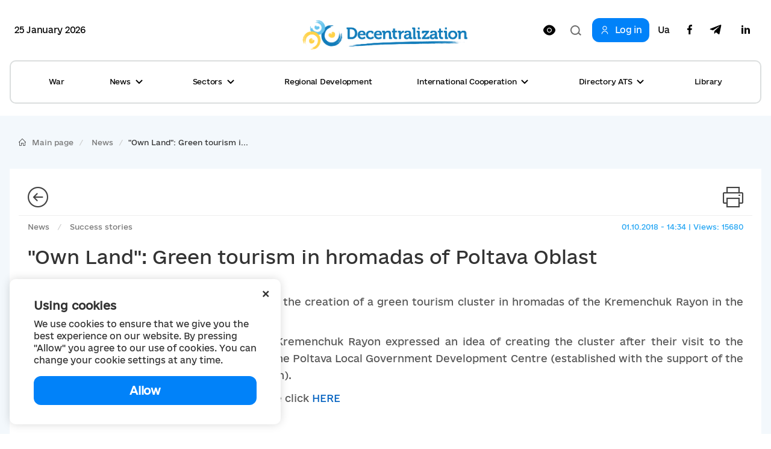

--- FILE ---
content_type: text/html; charset=utf-8
request_url: https://decentralization.ua/en/news/9780
body_size: 16565
content:
<!DOCTYPE html>
<html>
<head lang='uk,en'>
<link rel="amphtml" href="https://decentralization.ua/en/news/9780.amp" />
<meta charset='utf-8'>
<meta content='IE=Edge,chrome=1' http-equiv='X-UA-Compatible'>
<meta content='width=device-width, initial-scale=1.0' name='viewport'>
<meta content='#F7F7F7' name='theme-color'>
<link rel="alternate" type="application/rss+xml" title="RSS" href="https://decentralization.ua/en/news.rss" />
<link rel="shortcut icon" type="image/x-icon" href="/assets/favicon-ea0425ee6076a18b69412ea814b6d41f5ba699b35d77c94c65d2eaffbee48bf5.png" />
<title>
&quot;Own Land&quot;: Green tourism in hromadas of Poltava Oblast 
</title>
<meta content='The video of the series “Own Land” tells about the creation of a green tourism cluster in hromadas of the Kremenchuk Rayon in the Poltava Oblast.

Heads of...' name='description'>
<meta content='туризм' name='keywords'>
<meta content='Author' name='author'>
<meta property="og:type" content="website" />
<meta property="og:url" content="https://decentralization.ua/en/news/9780" />
<meta property="og:title" content="&quot;Own Land&quot;: Green tourism in hromadas of Poltava Oblast 
" />
<meta property="og:description" content="The video of the series “Own Land” tells about the creation of a green tourism cluster in hromadas of the Kremenchuk Rayon in the Poltava...
" />
<meta name="twitter:card" content="summary" />
<meta name="twitter:title" content="&quot;Own Land&quot;: Green tourism in hromadas of Poltava Oblast 
" />
<meta name="twitter:description" content="The video of the series “Own Land” tells about the creation of a green tourism cluster in hromadas of the Kremenchuk Rayon in the Poltava...
" />
<meta property="og:image" content="https://decentralization.ua/uploads/article/image/9780/f19a57aaac9ca9bd5d4c0da5eacf845a.jpeg
" />
<meta name="twitter:image" content="https://decentralization.ua/uploads/article/image/9780/f19a57aaac9ca9bd5d4c0da5eacf845a.jpeg
" />
<meta name="csrf-param" content="authenticity_token" />
<meta name="csrf-token" content="yiJNF1bIKFQumag63cY8HhxcHX1Aeku0L1IE05CJWOg3JV51lnn79N1AmBtHifKhjUz8rRUR6UVtlHyym/8s3Q==" />
<script src="https://ajax.googleapis.com/ajax/libs/jquery/3.2.0/jquery.min.js"></script>
<link rel="stylesheet" media="screen" href="/assets/application-9f092c9392a50fd63a3e75a2c82f9e13532b5b97914dfff564397b70f17f5278.css" />
<script src="/assets/application-66408edeabe23c4c089e0298e4df8cd1a5d23d167477e9f198f41a71b62796cf.js"></script>
<script src="https://unpkg.com/vue@2.3.4/dist/vue.min.js"></script>
<script src="https://cdnjs.cloudflare.com/ajax/libs/axios/0.16.2/axios.min.js"></script>
<!-- Bootstrap Latest compiled and minified CSS -->
<script src="https://maxcdn.bootstrapcdn.com/bootstrap/3.3.7/js/bootstrap.min.js"></script>
<link rel="stylesheet" media="screen" href="https://cdnjs.cloudflare.com/ajax/libs/select2/4.0.3/css/select2.min.css" />
<script src="https://cdnjs.cloudflare.com/ajax/libs/select2/4.0.3/js/select2.min.js"></script>
<link rel="stylesheet" media="screen" href="https://cdn.jsdelivr.net/jquery.slick/1.6.0/slick.css" />
<link rel="stylesheet" media="screen" href="https://cdn.jsdelivr.net/jquery.slick/1.6.0/slick-theme.css" />
<link rel="stylesheet" media="screen" href="https://fonts.googleapis.com/css?family=Open+Sans:400,600,700,800&amp;subset=cyrillic,cyrillic-ext&amp;display=swap" />
<!-- /Simpleline https://github.com/thesabbir/simple-line-icons -->
<link rel="stylesheet" media="screen" href="https://cdnjs.cloudflare.com/ajax/libs/simple-line-icons/2.4.1/css/simple-line-icons.css" />
<script src="https://cdn.jsdelivr.net/jquery.slick/1.6.0/slick.min.js"></script>
<script src="https://cdnjs.cloudflare.com/ajax/libs/raphael/2.2.6/raphael.min.js"></script>
<script src="https://cdnjs.cloudflare.com/ajax/libs/fancybox/3.1.25/jquery.fancybox.min.js"></script>
<link rel="stylesheet" media="screen" href="https://cdnjs.cloudflare.com/ajax/libs/fancybox/3.1.25/jquery.fancybox.min.css" />
<script src="https://cdnjs.cloudflare.com/ajax/libs/moment.js/2.22.1/locale/uk.js"></script>
<link rel="stylesheet" media="screen" href="https://cdnjs.cloudflare.com/ajax/libs/bootstrap-datetimepicker/4.17.47/css/bootstrap-datetimepicker.min.css" />
<link rel="stylesheet" media="screen" href="https://cdnjs.cloudflare.com/ajax/libs/bootstrap-datepicker/1.8.0/css/bootstrap-datepicker.min.css" />
<link rel="stylesheet" media="screen" href="https://cdn.jsdelivr.net/npm/daterangepicker/daterangepicker.css" />
<script src="https://cdnjs.cloudflare.com/ajax/libs/bootstrap-datepicker/1.8.0/js/bootstrap-datepicker.min.js"></script>
<script src="https://cdnjs.cloudflare.com/ajax/libs/bootstrap-datepicker/1.8.0/locales/bootstrap-datepicker.uk.min.js"></script>
<script src="https://cdnjs.cloudflare.com/ajax/libs/bootstrap-datetimepicker/4.17.47/js/bootstrap-datetimepicker.min.js"></script>
<script src="https://cdn.jsdelivr.net/npm/daterangepicker/daterangepicker.min.js"></script>
<script src="https://www.google.com/recaptcha/api.js?hl=en"></script>
<script src="https://cdn.jsdelivr.net/npm/mobile-detect@1.4.4/mobile-detect.min.js"></script>
<meta name="google-site-verification" content="SWdbUe_1KtJzmvbu_65yyCehZb_rCg4h61TwLLd523M" />
<link href='https://maxcdn.bootstrapcdn.com' rel='preconnect'>
<link href='https://googleads.g.doubleclick.net' rel='preconnect'>
<link href='https://www.gstatic.com' rel='preconnect'>
<link href='https://yt3.ggpht.com' rel='preconnect'>
<link href='https://static.doubleclick.net' rel='preconnect'>
<link href='https://fonts.googleapis.com' rel='preconnect'>
<link href='https://i.ytimg.com' rel='preconnect'>
<link href='https://www.google-analytics.com' rel='preconnect'>
<link href='https://connect.facebook.net' rel='preconnect'>
<link href='https://cdn.jsdelivr.net' rel='preconnect'>
<link href='https://scontent.fiev4-1.fna.fbcdn.net' rel='preconnect'>
</head>
<script src="https://pagead2.googlesyndication.com/pagead/js/adsbygoogle.js" data-ad-client="ca-pub-2250866131995966" async="async"></script>
<body class='e_ukraine_font'>
<script src="https://cse.google.com/cse.js?cx=796be8cdec87af11c" async="async"></script>
<div class='new-header-overlay hidden'></div>
<div class='new-header-wrapper'>
<div class='dropdown-menu-overlay hidden'></div>
<div class='container new-header'>
<div class='new-header-top'>
<div class='date-widget'>
25 January 2026
</div>
<button class='collapsed open-menu' data-target='#navbar-collapse-mobile' data-toggle='collapse' type='button'>
<div class='burger-icon'>
<svg width="22" height="14" viewBox="0 0 22 14" fill="none" xmlns="http://www.w3.org/2000/svg">
<path d="M1 1H21M1 7H21M1 13H21" stroke="black" stroke-width="2" stroke-linecap="square"/>
</svg>

</div>
</button>
<a class="root-link" href="/en"><img alt="Decentralization" loading="lazy" src="/assets/new/logo-slogan-en-4111e8a14b2c3bd41eb9067bb3d61160dba1ed3c409c56cb0728842ad30fc92f.png" />
</a><div class='hidden-xs' id='changeVision'>
<div class='font-size-btns hidden'>
<div id='fontInc'>
A-
</div>
<div id='fontDec'>
A+
</div>
<div class='clearfix'></div>
</div>
<img class="eye-icon eye-white" loading="lazy" src="/assets/eye-white-3079ee14c880f09c7ca7920255a89d91e0fc9267cc305e60eba997ee81f0eb1a.svg" alt="Eye white" />
<img class="eye-icon eye-black hidden" loading="lazy" src="/assets/eye-black-231cbca7a2740b110eb94eb4725aab57f108e58ccd30245dd06a4347f3dc515b.svg" alt="Eye black" />
</div>
<form action='/en/search' class='header-search-form' method='get'>
<input class='search-input' name='query' placeholder='Пошук по сайту' type='text'>
<input class='hidden' name='other_sections' type='radio' value='false'>
<button class='search-btn hidden' type='submit'>
<svg width="18" height="17" viewBox="0 0 18 17" fill="none" xmlns="http://www.w3.org/2000/svg">
<path fill-rule="evenodd" clip-rule="evenodd" d="M12.0644 12.067L12.4427 11.6252C13.2284 10.6118 13.6971 9.33341 13.6971 7.94386C13.6971 4.65341 11.0689 1.98597 7.8269 1.98597C4.58489 1.98597 1.95673 4.65341 1.95673 7.94386C1.95673 11.2343 4.58489 13.9018 7.8269 13.9018C9.49244 13.9018 10.996 13.1978 12.0644 12.067ZM14.4066 12.2478L18 15.4181L16.6452 17L13.0679 13.8439C11.6805 15.1143 9.84268 15.8877 7.8269 15.8877C3.50422 15.8877 0 12.3311 0 7.94386C0 3.55659 3.50422 0 7.8269 0C12.1496 0 15.6538 3.55659 15.6538 7.94386C15.6538 9.53002 15.1958 11.0076 14.4066 12.2478Z" fill="#1D1D1B"/>
</svg>

</button>
<div class='open-input-btn'>
<svg width="18" height="17" viewBox="0 0 18 17" fill="none" xmlns="http://www.w3.org/2000/svg">
<path fill-rule="evenodd" clip-rule="evenodd" d="M12.0644 12.067L12.4427 11.6252C13.2284 10.6118 13.6971 9.33341 13.6971 7.94386C13.6971 4.65341 11.0689 1.98597 7.8269 1.98597C4.58489 1.98597 1.95673 4.65341 1.95673 7.94386C1.95673 11.2343 4.58489 13.9018 7.8269 13.9018C9.49244 13.9018 10.996 13.1978 12.0644 12.067ZM14.4066 12.2478L18 15.4181L16.6452 17L13.0679 13.8439C11.6805 15.1143 9.84268 15.8877 7.8269 15.8877C3.50422 15.8877 0 12.3311 0 7.94386C0 3.55659 3.50422 0 7.8269 0C12.1496 0 15.6538 3.55659 15.6538 7.94386C15.6538 9.53002 15.1958 11.0076 14.4066 12.2478Z" fill="#1D1D1B"/>
</svg>

</div>
</form>
<div class='header-top-actions'>
<a class="login-link" href="/en/profile"><svg width="18" height="21" viewBox="0 0 18 21" fill="none" xmlns="http://www.w3.org/2000/svg">
<path d="M9.61161 14.2721C12.8044 14.2721 15.402 16.8697 15.402 20.0625H17.0331C17.0331 15.9703 13.7038 12.641 9.61161 12.641H8.38829C4.29607 12.641 0.966797 15.9703 0.966797 20.0625H2.59789C2.59789 16.8697 5.19546 14.2721 8.38829 14.2721H9.61161Z" fill="#1D1D1B"/>
<path d="M8.91902 11.0099C5.88358 11.0099 3.41406 8.54039 3.41406 5.50495C3.41406 2.46952 5.88358 0 8.91902 0C11.9544 0 14.424 2.46952 14.424 5.50495C14.424 8.54039 11.9544 11.0099 8.91902 11.0099ZM8.91902 1.6311C6.78297 1.6311 5.04516 3.36891 5.04516 5.50495C5.04516 7.641 6.78297 9.37881 8.91902 9.37881C11.0551 9.37881 12.7929 7.641 12.7929 5.50495C12.7929 3.36891 11.0551 1.6311 8.91902 1.6311Z" fill="#1D1D1B"/>
</svg>

<span>Log in</span>
</a><div class='navbar-link-actions'>
<a class="language" href="/news/9780">Ua</a>
<a target="_blank" href="https://www.facebook.com/decentralizationua/"><svg width="10" height="20" viewBox="0 0 10 20" fill="none" xmlns="http://www.w3.org/2000/svg">
<path d="M2.9053 20V11.0547H0V7.5H2.9053V4.69922C2.9053 1.65625 4.70833 0 7.34091 0C8.60227 0 9.68561 0.0976562 10 0.140625V3.32031H8.17424C6.74242 3.32031 6.46591 4.02344 6.46591 5.05078V7.5H9.69697L9.25379 11.0547H6.46591V20" fill="#1D1D1B"/>
</svg>

</a><a target="_blank" href="https://t.me/deceua"><svg width="20" height="17" viewBox="0 0 20 17" fill="none" xmlns="http://www.w3.org/2000/svg">
<path d="M19.943 1.54763L16.9249 15.9738C16.6972 16.992 16.1034 17.2454 15.2596 16.7657L10.6609 13.3311L8.44199 15.4941C8.19643 15.743 7.99105 15.9512 7.5178 15.9512L7.84819 11.2043L16.3713 3.39841C16.7418 3.06355 16.2909 2.87802 15.7953 3.21288L5.25867 9.93726L0.72255 8.49826C-0.264145 8.18602 -0.282004 7.4982 0.927925 7.01853L18.6706 0.0905301C19.4921 -0.221705 20.2109 0.276061 19.943 1.54763Z" fill="#1D1D1B"/>
</svg>

</a><a target="_blank" href="https://www.linkedin.com/company/decentralization-ukraine"><?xml version="1.0"?><svg baseProfile="tiny" height="24px" id="Layer_1" version="1.2" viewBox="0 0 24 24" width="24px" xml:space="preserve" xmlns="http://www.w3.org/2000/svg" xmlns:xlink="http://www.w3.org/1999/xlink"><g><path d="M8,19H5V9h3V19z M19,19h-3v-5.342c0-1.392-0.496-2.085-1.479-2.085c-0.779,0-1.273,0.388-1.521,1.165C13,14,13,19,13,19h-3   c0,0,0.04-9,0-10h2.368l0.183,2h0.062c0.615-1,1.598-1.678,2.946-1.678c1.025,0,1.854,0.285,2.487,1.001   C18.683,11.04,19,12.002,19,13.353V19z"/></g><g><ellipse cx="6.5" cy="6.5" rx="1.55" ry="1.5"/></g></svg>
</a></div>
</div>
</div>
<div class='collapse navbar-collapse' id='navbar-collapse-mobile'>
<div class='navbar-actions'>
<button aria-expanded='true' class='collapsed close-menu' data-target='#navbar-collapse-mobile' data-toggle='collapse' type='button'>
<div class='close-icon'>
<svg width="24" height="24" viewBox="0 0 24 24" fill="none" xmlns="http://www.w3.org/2000/svg">
<rect x="3" y="19.9706" width="24" height="2" transform="rotate(-45 3 19.9706)" fill="#1D1D1B"/>
<rect width="24" height="2" transform="matrix(0.707107 0.707107 0.707107 -0.707107 3 4.41418)" fill="#1D1D1B"/>
</svg>

</div>
</button>
</div>
<ul class='nav navbar-nav'>
<li class='dropdown dropdown-style'>
<a class="text-style" target="_self" href="/en/war">War</a>
</li>
<li class='dropdown dropdown-style'>
<a class='text-style dropdown-toggle'>
News
<svg width="12" height="8" viewBox="0 0 12 8" fill="none" xmlns="http://www.w3.org/2000/svg">
<path d="M11 1L6 6L1 1" stroke="#1D1D1B" stroke-width="2"/>
</svg>

</a>
<ul class='dropdown-menu'>
<div class='dropdown-menu-top'>
<button aria-expanded='true' class='collapsed close-menu' data-target='#navbar-collapse-mobile' data-toggle='collapse' type='button'>
<div class='close-icon'>
<svg width="24" height="24" viewBox="0 0 24 24" fill="none" xmlns="http://www.w3.org/2000/svg">
<rect x="3" y="19.9706" width="24" height="2" transform="rotate(-45 3 19.9706)" fill="#1D1D1B"/>
<rect width="24" height="2" transform="matrix(0.707107 0.707107 0.707107 -0.707107 3 4.41418)" fill="#1D1D1B"/>
</svg>

</div>
</button>
<div class='menu-top-back-btn'>
<svg width="12" height="8" viewBox="0 0 12 8" fill="none" xmlns="http://www.w3.org/2000/svg">
<path d="M11 1L6 6L1 1" stroke="#1D1D1B" stroke-width="2"/>
</svg>

<span>News</span>
</div>
</div>
<li>
<a href="/en/news">All news</a>
</li>
<li>
<a href="/en/main-news">Main news</a>
</li>
<li>
<a href="/en/mainmonitoring#main_info">Monitoring</a>
</li>
<li>
<a href="/en/news/tag/istorii-viiny">War stories</a>
</li>
<li>
<a href="/en/news/tag/anons">Announcements</a>
</li>
<li>
<a href="/en/calendar">Calendar</a>
</li>
<li>
<a href="/en/success-stories">Success Stories</a>
</li>
<li>
<a href="/en/success-stories-table">Success stories table</a>
</li>
<li>
<a href="/en/news/tag/reportazh">Reports from gromadas</a>
</li>
<li>
<a href="/en/news/columns">News Feed</a>
</li>
<li>
<a href="/en/possibilities">Grants, competitions</a>
</li>
<li>
<a href="/en/gallery">Photo</a>
</li>
<li>
<a href="/en/news/most_popular_in_week">Week&#39;s Top News</a>
</li>
<li>
<a href="/en/news/most_popular_in_month">Month&#39;s Top News</a>
</li>
<li>
<a href="/en/tags">Tag Cloud</a>
</li>
</ul>
</li>
<li class='dropdown dropdown-style'>
<a class='text-style dropdown-toggle'>
Sectors
<svg width="12" height="8" viewBox="0 0 12 8" fill="none" xmlns="http://www.w3.org/2000/svg">
<path d="M11 1L6 6L1 1" stroke="#1D1D1B" stroke-width="2"/>
</svg>

</a>
<ul class='dropdown-menu'>
<div class='dropdown-menu-top'>
<button aria-expanded='true' class='collapsed close-menu' data-target='#navbar-collapse-mobile' data-toggle='collapse' type='button'>
<div class='close-icon'>
<svg width="24" height="24" viewBox="0 0 24 24" fill="none" xmlns="http://www.w3.org/2000/svg">
<rect x="3" y="19.9706" width="24" height="2" transform="rotate(-45 3 19.9706)" fill="#1D1D1B"/>
<rect width="24" height="2" transform="matrix(0.707107 0.707107 0.707107 -0.707107 3 4.41418)" fill="#1D1D1B"/>
</svg>

</div>
</button>
<div class='menu-top-back-btn'>
<svg width="12" height="8" viewBox="0 0 12 8" fill="none" xmlns="http://www.w3.org/2000/svg">
<path d="M11 1L6 6L1 1" stroke="#1D1D1B" stroke-width="2"/>
</svg>

<span>Sectors</span>
</div>
</div>
<li>
<a href="/en/finance">Finance</a>
</li>
<li>
<a href="/en/social">Social Services </a>
</li>
<li>
<a href="/en/education">Education</a>
</li>
<li>
<a href="/en/health#main-info">Healthcare</a>
</li>
<li>
<a href="/en/cooperation">Cooperation</a>
</li>
<li>
<a href="/en/starosta">Starosta</a>
</li>
<li>
<a href="/en/cnap">ASC</a>
</li>
<li>
<a href="/en/culture">Culture</a>
</li>
<li>
<a href="/en/youth">Youth</a>
</li>
<li>
<a href="/en/safety">Safety</a>
</li>
<li>
<a href="/en/energoefect">Energy Efficiency </a>
</li>
<li>
<a href="/en/gender">Gender equality</a>
</li>
<li>
<a href="/en/waste">Waste management</a>
</li>
</ul>
</li>
<li class='dropdown dropdown-style'>
<a class="text-style" target="_self" href="/en/en/regional">Regional Development</a>
</li>
<li class='dropdown dropdown-style'>
<a class='text-style dropdown-toggle'>
International Cooperation
<svg width="12" height="8" viewBox="0 0 12 8" fill="none" xmlns="http://www.w3.org/2000/svg">
<path d="M11 1L6 6L1 1" stroke="#1D1D1B" stroke-width="2"/>
</svg>

</a>
<ul class='dropdown-menu'>
<div class='dropdown-menu-top'>
<button aria-expanded='true' class='collapsed close-menu' data-target='#navbar-collapse-mobile' data-toggle='collapse' type='button'>
<div class='close-icon'>
<svg width="24" height="24" viewBox="0 0 24 24" fill="none" xmlns="http://www.w3.org/2000/svg">
<rect x="3" y="19.9706" width="24" height="2" transform="rotate(-45 3 19.9706)" fill="#1D1D1B"/>
<rect width="24" height="2" transform="matrix(0.707107 0.707107 0.707107 -0.707107 3 4.41418)" fill="#1D1D1B"/>
</svg>

</div>
</button>
<div class='menu-top-back-btn'>
<svg width="12" height="8" viewBox="0 0 12 8" fill="none" xmlns="http://www.w3.org/2000/svg">
<path d="M11 1L6 6L1 1" stroke="#1D1D1B" stroke-width="2"/>
</svg>

<span>International Cooperation</span>
</div>
</div>
<li>
<a href="/en/en/donors">International support</a>
</li>
<li>
<a href="/en/en/european">European integration at local level</a>
</li>
<li>
<a href="/en/twincities">Partnership</a>
</li>
</ul>
</li>
<li class='dropdown dropdown-style'>
<a class='text-style dropdown-toggle'>
Directory ATS
<svg width="12" height="8" viewBox="0 0 12 8" fill="none" xmlns="http://www.w3.org/2000/svg">
<path d="M11 1L6 6L1 1" stroke="#1D1D1B" stroke-width="2"/>
</svg>

</a>
<ul class='dropdown-menu'>
<div class='dropdown-menu-top'>
<button aria-expanded='true' class='collapsed close-menu' data-target='#navbar-collapse-mobile' data-toggle='collapse' type='button'>
<div class='close-icon'>
<svg width="24" height="24" viewBox="0 0 24 24" fill="none" xmlns="http://www.w3.org/2000/svg">
<rect x="3" y="19.9706" width="24" height="2" transform="rotate(-45 3 19.9706)" fill="#1D1D1B"/>
<rect width="24" height="2" transform="matrix(0.707107 0.707107 0.707107 -0.707107 3 4.41418)" fill="#1D1D1B"/>
</svg>

</div>
</button>
<div class='menu-top-back-btn'>
<svg width="12" height="8" viewBox="0 0 12 8" fill="none" xmlns="http://www.w3.org/2000/svg">
<path d="M11 1L6 6L1 1" stroke="#1D1D1B" stroke-width="2"/>
</svg>

<span>Directory ATS</span>
</div>
</div>
<li>
<a href="/en/newgromada">Gromadas</a>
</li>
<li>
<a href="/en/newrayons">Rayons</a>
</li>
<li>
<a href="/en/state">Oblasts</a>
</li>
</ul>
</li>
<li class='dropdown dropdown-style'>
<a class="text-style" target="_self" href="/en/library">Library</a>
</li>
</ul>
<div class='navbar-link-actions'>
<a class="language" href="/news/9780">Ua</a>
<a target="_blank" href="https://www.facebook.com/decentralizationua/"><img alt="Facebook децентралізації" loading="lazy" src="/assets/new/facebook-fba7c3df7de048a307ca8d22ca458707a3c690d41f57b5de0bc4bb713405d81f.svg" />
</a><a target="_blank" href="https://t.me/deceua"><img alt="Telegram децентралізації" loading="lazy" src="/assets/new/telegram-2d1b817369fabae7b344c9845232207438b2fb24f42de1ed6b9b0656c10f526d.svg" />
</a></div>
<a class="login-link" href="/en/profile"><svg width="18" height="21" viewBox="0 0 18 21" fill="none" xmlns="http://www.w3.org/2000/svg">
<path d="M9.61161 14.2721C12.8044 14.2721 15.402 16.8697 15.402 20.0625H17.0331C17.0331 15.9703 13.7038 12.641 9.61161 12.641H8.38829C4.29607 12.641 0.966797 15.9703 0.966797 20.0625H2.59789C2.59789 16.8697 5.19546 14.2721 8.38829 14.2721H9.61161Z" fill="#1D1D1B"/>
<path d="M8.91902 11.0099C5.88358 11.0099 3.41406 8.54039 3.41406 5.50495C3.41406 2.46952 5.88358 0 8.91902 0C11.9544 0 14.424 2.46952 14.424 5.50495C14.424 8.54039 11.9544 11.0099 8.91902 11.0099ZM8.91902 1.6311C6.78297 1.6311 5.04516 3.36891 5.04516 5.50495C5.04516 7.641 6.78297 9.37881 8.91902 9.37881C11.0551 9.37881 12.7929 7.641 12.7929 5.50495C12.7929 3.36891 11.0551 1.6311 8.91902 1.6311Z" fill="#1D1D1B"/>
</svg>

<span>Log in</span>
</a></div>
</div>
<div class='container new-header new-header-menu'>
<div class='collapse navbar-collapse' id='navbar-collapse-desktop'>
<ul class='nav navbar-nav'>
<li class='dropdown dropdown-style'>
<a class="text-style" target="_self" href="/en/war">War</a>
</li>
<li class='dropdown dropdown-style'>
<a class='text-style dropdown-toggle open-dropdown-menu'>
News
<svg width="12" height="8" viewBox="0 0 12 8" fill="none" xmlns="http://www.w3.org/2000/svg">
<path d="M11 1L6 6L1 1" stroke="#1D1D1B" stroke-width="2"/>
</svg>

</a>
<ul class='dropdown-menu'>
<li>
<a href="/en/news">All news</a>
</li>
<li>
<a href="/en/main-news">Main news</a>
</li>
<li>
<a href="/en/mainmonitoring#main_info">Monitoring</a>
</li>
<li>
<a href="/en/news/tag/istorii-viiny">War stories</a>
</li>
<li>
<a href="/en/news/tag/anons">Announcements</a>
</li>
<li>
<a href="/en/calendar">Calendar</a>
</li>
<li>
<a href="/en/success-stories">Success Stories</a>
</li>
<li>
<a href="/en/success-stories-table">Success stories table</a>
</li>
<li>
<a href="/en/news/tag/reportazh">Reports from gromadas</a>
</li>
<li>
<a href="/en/news/columns">News Feed</a>
</li>
<li>
<a href="/en/possibilities">Grants, competitions</a>
</li>
<li>
<a href="/en/gallery">Photo</a>
</li>
<li>
<a href="/en/news/most_popular_in_week">Week&#39;s Top News</a>
</li>
<li>
<a href="/en/news/most_popular_in_month">Month&#39;s Top News</a>
</li>
<li>
<a href="/en/tags">Tag Cloud</a>
</li>
</ul>
</li>
<li class='dropdown dropdown-style'>
<a class='text-style dropdown-toggle open-dropdown-menu'>
Sectors
<svg width="12" height="8" viewBox="0 0 12 8" fill="none" xmlns="http://www.w3.org/2000/svg">
<path d="M11 1L6 6L1 1" stroke="#1D1D1B" stroke-width="2"/>
</svg>

</a>
<ul class='dropdown-menu'>
<li>
<a href="/en/finance">Finance</a>
</li>
<li>
<a href="/en/social">Social Services </a>
</li>
<li>
<a href="/en/education">Education</a>
</li>
<li>
<a href="/en/health#main-info">Healthcare</a>
</li>
<li>
<a href="/en/cooperation">Cooperation</a>
</li>
<li>
<a href="/en/starosta">Starosta</a>
</li>
<li>
<a href="/en/cnap">ASC</a>
</li>
<li>
<a href="/en/culture">Culture</a>
</li>
<li>
<a href="/en/youth">Youth</a>
</li>
<li>
<a href="/en/safety">Safety</a>
</li>
<li>
<a href="/en/energoefect">Energy Efficiency </a>
</li>
<li>
<a href="/en/gender">Gender equality</a>
</li>
<li>
<a href="/en/waste">Waste management</a>
</li>
</ul>
</li>
<li class='dropdown dropdown-style'>
<a class="text-style" target="_self" href="/en/en/regional">Regional Development</a>
</li>
<li class='dropdown dropdown-style'>
<a class='text-style dropdown-toggle open-dropdown-menu'>
International Cooperation
<svg width="12" height="8" viewBox="0 0 12 8" fill="none" xmlns="http://www.w3.org/2000/svg">
<path d="M11 1L6 6L1 1" stroke="#1D1D1B" stroke-width="2"/>
</svg>

</a>
<ul class='dropdown-menu'>
<li>
<a href="/en/en/donors">International support</a>
</li>
<li>
<a href="/en/en/european">European integration at local level</a>
</li>
<li>
<a href="/en/twincities">Partnership</a>
</li>
</ul>
</li>
<li class='dropdown dropdown-style'>
<a class='text-style dropdown-toggle open-dropdown-menu'>
Directory ATS
<svg width="12" height="8" viewBox="0 0 12 8" fill="none" xmlns="http://www.w3.org/2000/svg">
<path d="M11 1L6 6L1 1" stroke="#1D1D1B" stroke-width="2"/>
</svg>

</a>
<ul class='dropdown-menu'>
<li>
<a href="/en/newgromada">Gromadas</a>
</li>
<li>
<a href="/en/newrayons">Rayons</a>
</li>
<li>
<a href="/en/state">Oblasts</a>
</li>
</ul>
</li>
<li class='dropdown dropdown-style'>
<a class="text-style" target="_self" href="/en/library">Library</a>
</li>
</ul>
</div>
</div>
</div>
<script>
  $(document).ready(function(){
    var str = "Version for<br/>low vision users"
    var standard = "Standard version"
    bad_vision(str, standard);
  
    $('.open-menu').on('click', function(){
      $('.new-header-top').addClass('hidden');
      $('.header-search-form').addClass('hidden');
      $('.new-header-overlay').removeClass('hidden');
    });
  
    $('.close-menu').on('click', function(){
      $('.new-header-overlay').addClass('hidden');
      $('#navbar-collapse-mobile').collapse('hide');
      setTimeout(function() {
         $('.new-header-top').removeClass('hidden');
      }, 200);
      setTimeout(function() {
         $('.header-search-form').removeClass('hidden');
      }, 400);
    });
  
    $('.open-input-btn').on('click', function(){
      $('.search-input').addClass('active');
      $('.open-input-btn').addClass('hidden');
      $('.search-btn').removeClass('hidden');
    });
  
    $('.search-btn').on('click', function(e){
      $('.search-input').removeClass('active');
      $('.search-btn').addClass('hidden');
      $('.open-input-btn').removeClass('hidden');
    });
  
    $('.new-header-wrapper').on('click', function(){
      $('.dropdown-menu-overlay').addClass('hidden');
    });
  
    $('.dropdown-menu-overlay').on('click', function(){
      $('.dropdown-menu-overlay').addClass('hidden');
    });
  
    $('.dropdown-toggle').on('click', function(){
      $('.dropdown-menu-overlay').toggleClass('hidden');
      $(this).toggleClass('active');
      $(this).parent().find('.dropdown-menu').toggleClass('active');
    });
  
    $('.menu-top-back-btn').on('click', function(){
      $('.dropdown-toggle').removeClass('active');
      $('.dropdown-menu').removeClass('active');
    });
  });
  
  $(".navbar-collapse").click(function(e){
    e.stopPropagation();
  });
  
  $(document).click(function(){
    $('.dropdown-toggle').removeClass('active');
    $('.dropdown-menu').removeClass('active');
    $('.dropdown-menu-overlay').addClass('hidden');
  });
</script>

<style>
  .cookies-popup {
    font-family: e-Ukraine;
    position: fixed;
    bottom: 16px;
    left: -100%;
    max-width: 450px;
    width: 100%;
    background: #fff;
    padding: 32px 40px;
    z-index: 9999;
    box-shadow: 0px 0px 15px rgba(0, 0, 0, 0.15);
    border-radius: 10px;
    transition: left 0.3s ease; }
    .cookies-popup--visible {
      left: 16px; }
  
  .cookies-close {
    position: absolute;
    top: 8px;
    right: 16px;
    cursor: pointer;
    transform: rotate(45deg);
    font-size: 24px; }
  
  .cookies-title {
    font-size: 18px;
    font-weight: 600;
    margin-bottom: 8px; }
  
  .cookies-accept {
    width: 100%;
    cursor: pointer;
    border-radius: 12px;
    background: #0182F9;
    padding: 12px;
    font-weight: 600;
    font-size: 18px;
    line-height: 24px;
    letter-spacing: -0.02em;
    color: #FFFFFF;
    margin-top: 16px;
    text-align: center;
    transition: all 0.3s ease; }
    .cookies-accept:hover {
      background: #0171D7;
      box-shadow: 0px 4px 15px rgba(1, 130, 249, 0.3); }
</style>
<div :class='{ &#39;cookies-popup--visible&#39;: show }' class='cookies-popup' id='cookies-popup'>
<div class='cookies-body'>
<div @click='show = false' class='cookies-close'>+</div>
<div class='cookies-title'>
Using cookies
</div>
<div class='cookies-description'>
We use cookies to ensure that we give you the best experience on our website. By pressing &quot;Allow&quot; you agree to our use of cookies. You can change your cookie settings at any time.
</div>
<div @click='acceptCookies()' class='cookies-accept'>
Allow
</div>
</div>
</div>
<script>
  $(document).ready(function() {
    var cookies = new Vue({
      el: '#cookies-popup',
      data: {
        show: !!!localStorage.getItem('cookies_allowed'),
      },
      methods: {
        acceptCookies() {
          this.show = false;
          localStorage.setItem('cookies_allowed', true);
        }
      },
    });
  });
</script>

<div class='main-yield-content'>
<style>
  .one-news-style {
    background-color: #F3F8FC; }
    .one-news-style .news-template {
      background-color: #ffffff;
      padding: 10px 30px;
      margin-bottom: 50px; }
      .one-news-style .news-template .i-size {
        font-size: 34px; }
      .one-news-style .news-template .title-margin {
        margin-bottom: 40px; }
      .one-news-style .news-template .text-justify {
        font-size: 1.5rem;
        line-height: 1.6; }
        .one-news-style .news-template .text-justify h1, .one-news-style .news-template .text-justify h2, .one-news-style .news-template .text-justify h3, .one-news-style .news-template .text-justify h4, .one-news-style .news-template .text-justify h5 {
          text-align: left; }
      .one-news-style .news-template .sourse-style {
        font-size: 1.2rem;
        color: #23a5f3;
        text-decoration: underline; }
        .one-news-style .news-template .sourse-style:hover {
          color: #117CBA; }
      .one-news-style .news-template hr.bottom-line {
        border-top: 2px solid #eee; }
      .one-news-style .news-template .img-style {
        width: 100%;
        margin: 20px 0 20px 0;
        transition: all 0.5s;
        cursor: pointer; }
      .one-news-style .news-template .img-style:hover {
        opacity: 0.7; }
      .one-news-style .news-template .little-title-style {
        font-size: 1.2rem;
        font-weight: 600; }
      .one-news-style .news-template .little-title-margin {
        margin-top: 50px; }
      .one-news-style .news-template .tags-style {
        text-decoration: none;
        color: #2E2F30;
        background-color: #C9E4EF;
        padding: 3px;
        margin-right: 5px;
        font-size: 1.1rem;
        line-height: 2.5; }
        .one-news-style .news-template .tags-style:hover {
          color: #0d0d0d;
          background-color: #8CB4DD; }
    .one-news-style .date-reviews {
      font-size: 1.2rem;
      color: #23a5f3; }
    .one-news-style .btn-s {
      border-radius: 0; }
    .one-news-style .btn-pull-right {
      float: right;
      margin-bottom: 20px; }
    .one-news-style .comment {
      padding-top: 20px;
      margin: 0 0 20px 0; }
      .one-news-style .comment .text {
        margin: 30px 0; }
  
  #comment_block {
    background-color: #fff;
    width: 100%;
    margin: 0 auto 50px;
    padding: 20px 0; }
    #comment_block hr {
      margin-top: 40px; }
    #comment_block .disabled-btn {
      pointer-events: none;
      opacity: 0.5; }
  
  .longread-style {
    background-color: #fff; }
    .longread-style .one-news-style {
      background-color: #fff; }
      .longread-style .one-news-style .title-margin {
        font-size: 35px;
        font-weight: bolder;
        text-align: center; }
      .longread-style .one-news-style .text-justify {
        font-size: 1.6rem; }
        .longread-style .one-news-style .text-justify h1, .longread-style .one-news-style .text-justify h2, .longread-style .one-news-style .text-justify h3, .longread-style .one-news-style .text-justify h4, .longread-style .one-news-style .text-justify h5 {
          text-align: left; }
    .longread-style .breadcrumb-style {
      font-size: 1.2rem;
      background-color: #fff; }
  
  .comment-message {
    margin-top: 20px; }
  
  .customer_avatar {
    height: 50px;
    width: 50px;
    border-radius: 50%; }
  
  .customer_name {
    margin-top: 10px;
    font-size: 12px;
    font-weight: 800;
    color: #205081; }
  
  .customer_role {
    font-size: 11px; }
  
  .comment_date {
    font-size: 11px;
    color: #23a5f3;
    margin-bottom: 20px; }
  
  .message {
    font-size: 12px;
    background-color: #f3f8fc;
    min-height: 80px;
    padding: 10px;
    border-radius: 10px; }
  
  .comment-answer,
  .comment-answer-child {
    font-size: 11px;
    color: #23a5f3;
    margin: 4px 0 0 4px;
    cursor: pointer; }
  
  .answer-disabled {
    pointer-events: none;
    opacity: 0.5; }
  
  .comment_title {
    color: #000;
    font-weight: 700;
    margin-bottom: 10px; }
  
  .article-video {
    margin-bottom: 10px; }
    .article-video iframe {
      height: 250px; }
  
  .media-left-wrapper .article-video {
    max-width: 700px;
    margin: 0 auto; }
    .media-left-wrapper .article-video iframe {
      min-height: calc(40vh + 100px); }
  
  @media (max-width: 768px) {
    .media-left-wrapper .article-video iframe {
      min-height: calc(30vh + 100px); } }
  @media (max-width: 450px) {
    .media-left-wrapper .article-video iframe {
      min-height: inherit; }
  
    .comment {
      display: flex; }
      .comment .author {
        min-width: 150px; }
      .comment .message {
        margin-left: 0;
        width: 100%; } }
  .gsc-control-cse {
    background: none;
    border: none; }
  
  .open_sans table {
    margin-bottom: 0; }
  
  table.gsc-search-box {
    margin: 0.8em 1em 1em 1em; }
</style>



<div class='one-news-style'>
<div class='container resize'>
<ol class="icon-home breadcrumb breadcrumb-style"><li class="first item-0"><a href="/en">Main page</a></li><li class="item-1"><a href="/en/news">News</a></li><li class="last item-2"><span>&quot;Own Land&quot;: Green tourism i...</span></li></ol>
<div class='news-template'>
<style>
  .print-back-navbar .nav-menu-print {
    margin-top: 20px; }
    .print-back-navbar .nav-menu-print a {
      text-decoration: none;
      color: #424242; }
      .print-back-navbar .nav-menu-print a:hover {
        color: #797979; }
  .print-back-navbar .nav-menu-back {
    margin-top: 20px; }
    .print-back-navbar .nav-menu-back a {
      text-decoration: none;
      color: #424242; }
      .print-back-navbar .nav-menu-back a:hover {
        color: #797979; }
  .print-back-navbar .tooltip.top .tooltip-inner {
    background-color: #797979;
    width: 100px;
    font-size: 1.3rem;
    border-radius: 0; }
  .print-back-navbar .tooltip.top .tooltip-arrow {
    border-top-color: #797979; }
  .print-back-navbar .hr-margin-minus {
    margin: 10px -15px; }
</style>
<div class='print-back-navbar'>
<div class='row'>
<div class='col-xs-6 text-left nav-menu-back'>
<a href="#"><i class='icon-arrow-left-circle i-size' data-placement='top' data-toggle='tooltip' title='Back to list'></i>
</a></div>
<div class='col-xs-6 text-right nav-menu-print'>
<a onclick="printDiv(&#39;printableArea&#39;, &#39;printableDiscription&#39;)" data_controller="articles" id="print_link" href="/en/news/9780"><i class='icon-printer i-size' data-placement='top' data-toggle='tooltip' title='Print page'></i>
</a></div>
</div>
<hr class='hr-margin-minus'>
</div>
<script>
  $(function () {
    $('[data-toggle="tooltip"]').tooltip()
  });
  
  function printDiv(divTitle, divDisc) {
    var datePrint = '';
  
    if($('.nav-menu-print a').attr('data_controller') == 'articles'){
      datePrint = document.getElementById('date-print').innerHTML;
    }
    var logoPrint         = document.getElementById('logo-print').innerHTML;
    var printContentsTitle     = document.getElementById(divTitle).innerHTML;
    var printContentsDisc     = document.getElementById(divDisc).innerHTML;
    var originalContents  = document.body.innerHTML;
  
    document.body.innerHTML = logoPrint + '<p>' + datePrint + printContentsTitle + printContentsDisc;
  
    window.print();
  
    document.body.innerHTML = originalContents;
  }
  
  $(document).ready(function() {
    $('.icon-arrow-left-circle').click(function(e) {
      history.back();
      e.preventDefault();
    })
  })
</script>

<div class='row'>
<style>
  .column-text {
    font-style: italic;
    background-color: #F3F8FC;
    color: #666;
    padding: 10px 5px; }
</style>
<div class='col-sm-12 text-right date-reviews breadcrumbs-block' id='date-print'>
<div class='breadcrumbs-success-history text-left'>
<style>
  .breadcrumbs-block {
    display: flex;
    flex-direction: row;
    justify-content: space-between; }
  
  .breadcrumbs-success-history .success-stories_breadcrumbs {
    color: #ccc; }
    .breadcrumbs-success-history .success-stories_breadcrumbs a {
      color: #777;
      padding: 0 10px;
      text-decoration: none;
      font-size: 1.2rem; }
      .breadcrumbs-success-history .success-stories_breadcrumbs a:first-child {
        padding-left: 0; }
      .breadcrumbs-success-history .success-stories_breadcrumbs a:hover {
        color: #127cba; }
</style>
<div class='success-stories_breadcrumbs'>
<a href="/en/news">News</a>
<span>/</span>
<a href="/en/success-stories">Success stories</a>
</div>

</div>
01.10.2018 - 14:34 | Views: 15680
</div>
<div class='col-sm-12' id='printableArea'>
<h2 class='title-margin'>
"Own Land": Green tourism in hromadas of Poltava Oblast 
</h2>
</div>
<div class='col-sm-12' id='printableDiscription'>
<div class='text-justify'>
<p>The video of the series &ldquo;Own Land&rdquo; tells about the creation of a green tourism cluster in hromadas of the Kremenchuk Rayon in the Poltava Oblast.</p>

<p>Heads of the amalgamated hromadas in the Kremenchuk Rayon expressed an idea of creating the cluster after their visit to the Zakarpattia Oblast. The trip was organised by the Poltava Local Government Development Centre (established with the support of the U-LEAD with Europe Programme and MinRegion).</p>

<p>The full version is available in Ukrainian &ndash; please click&nbsp;<span style="font-size:11pt; margin:0px"><span style="line-height:107%"><span style="font-family:&quot;Calibri&quot;,sans-serif"><a href="https://decentralization.ua/news/9780"><font color="#0563c1">HERE</font></a></span></span></span></p>

<p>&nbsp;</p>

</div>
</div>
<div class='col-sm-12 margin-top-20'>
<p class='little-title-style'>
Tags: 
<p>
<a class="tags-style" href="/en/news/tag/turyzm">tourism
</a></p>
</p>

<style>
  .region-project {
    background-color: #CAE5F0;
    padding: 2px 5px 2px 5px;
    font-size: 1.1rem;
    margin-right: 5px;
    line-height: 2;
    color: #2E2F30; }
</style>
<p class='little-title-style little-title-margin'>Область:</p>
<a href="/en/areas/0532"><span class='region-project'>
Полтавська область
</span>
</a><p class='little-title-style little-title-margin'>Громади:</p>
<a href="/en/newgromada/4439"><span class='region-project'>
Омельницька територіальна громада
</span>
</a><a href="/en/newgromada/4444"><span class='region-project'>
Піщанська територіальна громада
</span>
</a><a href="/en/newgromada/4446"><span class='region-project'>
Пришибська територіальна громада
</span>
</a>
<style>
  .non-link {
    color: #333333;
    font-size: 1.2rem; }
</style>
<p class='little-title-style little-title-margin'>Source: </p>
<p class='non-link'>Полтавський Центр розвитку місцевого самоврядування</p>

</div>

</div>
<div class='row'>
<div class='col-xs-12'>
<p class='little-title-style little-title-margin'>Share the news: </p>
<style>
  .social-share-button .ssb-icon {
    width: 33%;
    background-size: 30px 30px;
    height: 30px;
    border: 1px solid;
    padding: 4px 12px;
    background-image: none;
    display: inline-block;
    margin-bottom: 40px;
    font-size: 14px;
    font-weight: 400;
    line-height: 1.42857143;
    text-align: center;
    white-space: nowrap;
    vertical-align: middle;
    -ms-touch-action: manipulation;
    touch-action: manipulation;
    cursor: pointer;
    -webkit-user-select: none;
    -moz-user-select: none;
    -ms-user-select: none;
    user-select: none;
    border: 1px solid transparent;
    box-shadow: none;
    border-radius: 0;
    webkit-transition: all 0.3s ease-in-out;
    -moz-transition: all 0.3s ease-in-out;
    -o-transition: all 0.3s ease-in-out;
    transition: all 0.3s ease-in-out; }
    .social-share-button .ssb-icon i {
      padding: 0 10px 0 2px; }
    .social-share-button .ssb-icon .fa-facebook {
      color: #4863ae; }
    .social-share-button .ssb-icon .fa-twitter {
      color: #46c0fb; }
    .social-share-button .ssb-icon .fa-envelope {
      color: #205081; }
    .social-share-button .ssb-icon:hover, .social-share-button .ssb-icon:focus {
      text-decoration: none; }
      .social-share-button .ssb-icon:hover i,
      .social-share-button .ssb-icon:hover span, .social-share-button .ssb-icon:focus i,
      .social-share-button .ssb-icon:focus span {
        color: #fff; }
  .social-share-button .ssb-facebook {
    border-color: #4863ae; }
    .social-share-button .ssb-facebook:hover {
      background-color: #4863ae; }
    .social-share-button .ssb-facebook span {
      color: #4863ae; }
  .social-share-button .ssb-twitter {
    border-color: #46c0fb; }
    .social-share-button .ssb-twitter:hover {
      background-color: #46c0fb; }
    .social-share-button .ssb-twitter span {
      color: #46c0fb; }
  .social-share-button .ssb-email {
    border-color: #205081; }
    .social-share-button .ssb-email:hover {
      background-color: #205081; }
    .social-share-button .ssb-email span {
      color: #205081; }
  .social-share-button .ssb-telegram {
    border-color: #4863ae; }
    .social-share-button .ssb-telegram:hover {
      background-color: #4863ae; }
    .social-share-button .ssb-telegram span {
      color: #4863ae; }
  
  @media only screen and (max-width: 860px) {
    .social-share-button .ssb-icon {
      width: 100%;
      margin: 10px 0; } }
  @media only screen and (max-width: 500px) {
    .social-share-button .ssb-icon {
      padding: 2px 0;
      font-size: 12px;
      font-weight: 400;
      line-height: 2; }
      .social-share-button .ssb-icon i {
        padding-left: 0; } }
  @media only screen and (max-width: 375px) {
    .social-share-button .ssb-icon {
      display: inline-block;
      font-size: 10px;
      line-height: 2.3; } }
</style>
<div class='social-share-button' data-title='' data-img=''
data-url='' data-desc='' data-via=''>
<a rel="nofollow " data-site="facebook" class="ssb-icon ssb-facebook" onclick="return SocialShareButton.share(this);" title="Share to Facebook" href="#"></a>
<a rel="nofollow " data-site="twitter" class="ssb-icon ssb-twitter" onclick="return SocialShareButton.share(this);" title="Share to Twitter" href="#"></a>
<a rel="nofollow " data-site="telegram" class="ssb-icon ssb-telegram" onclick="return SocialShareButton.share(this);" title="Share to Telegram" href="#"></a>
</div>
<script>
  $(document).ready(function() {
    $('.social-share-button > a').each(function() {
      var val = $(this).attr('data-site');
      var icon = val.toLowerCase();
      if (icon === 'email') {
        icon = 'envelope'
        $(this).html('<i class="fa fa-'+icon+'"></i><span>Надіслати на '+val+'</span>');
      } else if(icon === 'twitter') {
        $(this).html('<i class="fa fa-x-twitter"></i><span class="twitter-span">Поділитись <span class="twitter-letter">на</span>X.com</span>');
      } else {
        $(this).html('<i class="fa fa-'+icon+'"></i><span>Поширити у '+val+'</span>');
      }
    });
  
    $('.ssb-twitter').attr('title', 'Поділитись на X.com');
  });
</script>

</div>
</div>
</div>
<div class='row' id='comment_block'>
<div class='col-xs-12 comment_title'>
Comments:
</div>
<div class='comments col-xs-12'>
<div id='comments'>
<style>
  #comments .text {
    margin: 5px 0; }
  #comments textarea {
    margin-bottom: 10px !important; }
  
  .comment-form {
    margin-top: 20px; }
  
  .children-comments {
    margin-top: 20px; }
  
  .comment {
    padding: 20px 0 0;
    border-top: 1px solid #eee;
    margin-bottom: 0 !important; }
    .comment .author {
      text-align: center; }
    .comment .col-sm-10 {
      padding-right: 0; }
</style>
<script>
  $(document).ready(function(){
    $('.comment-answer').click(function(){
      let cloneForm = $('#comment_form').clone();
      cloneForm.find('.customer-fullname').remove();
      cloneForm.find('#comment_parent_id').val($(this).attr('data-id'));
      cloneForm.attr('id', 'clone_form').appendTo($(this).parent());
    });
  });
</script>

</div>
<div class='row'>
<div class='col-sm-12 comment-form' id='comment_form'>
<form class="simple_form new_comment" id="new_comment" action="/en/comments" accept-charset="UTF-8" data-remote="true" method="post"><input name="utf8" type="hidden" value="&#x2713;" /><div class="form-group text required comment_text"><label class="control-label text required" for="comment_text"><abbr title="required">*</abbr> Add comment</label><textarea class="form-control text required" required="required" aria-required="true" placeholder="Enter the text" name="comment[text]" id="comment_text">
</textarea></div>
<div class="form-group hidden comment_article_id"><input class="form-control hidden" value="9780" type="hidden" name="comment[article_id]" id="comment_article_id" /></div>
<div class="form-group hidden comment_parent_id"><input class="form-control hidden" value="" type="hidden" name="comment[parent_id]" id="comment_parent_id" /></div>
<div class='button-block'>
<button name="button" type="submit" class="btn-primary btn disabled-btn" id="comment_btn">Send</button>
</div>
</form></div>
</div>

<div class='comment-message'>
*To add comment you should be 
<a href="/en/customers/sign_up">authorized</a>
or
<a href="/en/customers/sign_in">sign_in</a>

</div>
</div>
</div>
<div class='row prev-next-article'>
<div class='col-xs-12'>
<a class="btn-s btn-primary btn btn-sm" href="/en/news/20368">Next news</a>
<a class="btn-s btn-primary btn btn-sm btn-pull-right" href="/en/news/9779">Previous news</a>
</div>
</div>
<style>
  .last-news-container .read-more, .last-news-container .related_news {
    margin: 30px 0;
    color: #333333;
    font-size: 1.2rem;
    font-weight: 600; }
  .last-news-container .related_articles, .last-news-container .last_articles {
    margin-bottom: 50px; }
  .last-news-container .news-block {
    background-color: #ffffff; }
    .last-news-container .news-block:first-child {
      padding-top: 20px; }
    .last-news-container .news-block:last-child {
      padding-bottom: 20px; }
    .last-news-container .news-block .news-wrapper {
      padding: 0 15px; }
      .last-news-container .news-block .news-wrapper .news-info-block {
        padding: 0; }
      .last-news-container .news-block .news-wrapper .date-style {
        font-size: 1.2rem;
        color: #23a5f3;
        padding: 15px 0 0 40px; }
      .last-news-container .news-block .news-wrapper .img-style-photo {
        width: 100%;
        height: 100%;
        position: relative; }
      .last-news-container .news-block .news-wrapper .news-v2-desc {
        height: 80px; }
        .last-news-container .news-block .news-wrapper .news-v2-desc .title-format {
          font-size: 1.5rem;
          font-weight: 700;
          padding: 0 40px;
          margin-top: 10px; }
          .last-news-container .news-block .news-wrapper .news-v2-desc .title-format a {
            color: #333333; }
            .last-news-container .news-block .news-wrapper .news-v2-desc .title-format a:hover {
              color: #127cba; }
        .last-news-container .news-block .news-wrapper .news-v2-desc .mobile {
          display: none; }
        .last-news-container .news-block .news-wrapper .news-v2-desc .text-format {
          padding: 0 40px;
          font-size: 1.3rem;
          color: #333333; }
  
  @media screen and (max-width: 1368px) {
    .last-news-container .news-block .news-wrapper .news-v2-desc {
      height: 90px; } }
  @media screen and (max-width: 768px) {
    .last-news-container .related_news, .last-news-container .read-more {
      padding-left: 40px; }
    .last-news-container .news-block:first-child {
      padding-top: 10px; }
    .last-news-container .news-block:last-child {
      padding-bottom: 10px; }
    .last-news-container .news-block .news-wrapper .news-v2-desc {
      height: auto; }
      .last-news-container .news-block .news-wrapper .news-v2-desc .mobile {
        display: block; }
      .last-news-container .news-block .news-wrapper .news-v2-desc .desktop {
        display: none; } }
  @media screen and (max-width: 545px) {
    .last-news-container .news-block .news-wrapper .news-v2-desc .text-format {
      display: none; } }
</style>
<div class='last-news-container'>
<div class='row'>
<div class='col-md-6'>
<div class='related_news'>
Related news:
tourism
</div>
<div class='related_articles'>
<div class='news-block'>
<div class='row news-wrapper'>
<div class='col-md-12 news-info-block'>
<p class='date-style'>
30 May 2025
</p>
<div class='news-v2-desc'>
<p class='title-format mobile'>
<a href="/en/news/19661">How the mountainous Bohdan community develops through cooperation with international partners

</a>
</p>
<p class='title-format desktop'>
<a data-tooltip="How the mountainous Bohdan community develops through cooperation with international partners

" href="/en/news/19661">How the mountainous Bohdan community develops...</a>
</p>
<p class='text-format'>
Despite the complex logistics, limited resources, and shortage of specialists, the Bohdan community in the...
</p>
</div>
</div>
</div>
</div>
<div class='news-block'>
<div class='row news-wrapper'>
<div class='col-md-12 news-info-block'>
<p class='date-style'>
30 April 2025
</p>
<div class='news-v2-desc'>
<p class='title-format mobile'>
<a href="/en/news/19532">Об’єднатися для розвитку: чотири громади з двох областей створили унікальне спільне КП у сфері туризму</a>
</p>
<p class='title-format desktop'>
<a data-tooltip="Об’єднатися для розвитку: чотири громади з двох областей створили унікальне спільне КП у сфері туризму" href="/en/news/19532">Об’єднатися для розвитку: чотири громади з двох...</a>
</p>
<p class='text-format'>
Спільне комунальне підприємство «Пониззя» створили чотири громади з двох областей: Хотинська громада Чернівецької...
</p>
</div>
</div>
</div>
</div>
<div class='news-block'>
<div class='row news-wrapper'>
<div class='col-md-12 news-info-block'>
<p class='date-style'>
19 December 2024
</p>
<div class='news-v2-desc'>
<p class='title-format mobile'>
<a href="/en/news/19064">Нестабільний туризм та забагато несортованого сміття: як польська ґміна використовує виклики собі на користь

</a>
</p>
<p class='title-format desktop'>
<a data-tooltip="Нестабільний туризм та забагато несортованого сміття: як польська ґміна використовує виклики собі на користь

" href="/en/news/19064">Нестабільний туризм та забагато несортованого...</a>
</p>
<p class='text-format'>
Владиславово – туристична ґміна, майже весь бізнес якої повʼязаний із туризмом. Місто й села мають довге узбережжя,...
</p>
</div>
</div>
</div>
</div>
<div class='news-block'>
<div class='row news-wrapper'>
<div class='col-md-12 news-info-block'>
<p class='date-style'>
18 September 2024
</p>
<div class='news-v2-desc'>
<p class='title-format mobile'>
<a href="/en/news/18639">Гірськими стежками півдня Буковини: в Усть-Путильській громаді гостювали журналісти з різних регіонів

</a>
</p>
<p class='title-format desktop'>
<a data-tooltip="Гірськими стежками півдня Буковини: в Усть-Путильській громаді гостювали журналісти з різних регіонів

" href="/en/news/18639">Гірськими стежками півдня Буковини: в...</a>
</p>
<p class='text-format'>
Красива, працелюбна, згуртована – саме такими словами описали Усть-Путильську громаду Чернівецької області учасники...
</p>
</div>
</div>
</div>
</div>
</div>
</div>
<div class='col-md-6'>
<div class='read-more'>
Read more:
</div>
<div class='last_articles'>
<div class='news-block'>
<div class='row news-wrapper'>
<div class='col-md-12 news-info-block'>
<p class='date-style'>
15 July 2025
</p>
<div class='news-v2-desc'>
<p class='title-format mobile'>
<a href="/en/news/19816">Сила двох: співпраця ЦНАП і ДПС як один зі шляхів зміцнення бюджету громади

</a>
</p>
<p class='title-format desktop'>
<a data-tooltip="Сила двох: співпраця ЦНАП і ДПС як один зі шляхів зміцнення бюджету громади

" href="/en/news/19816">Сила двох: співпраця ЦНАП і ДПС як один зі...</a>
</p>
<p class='text-format'>
Ще 2019-го мешканці Мерефи почали питати, чому за паспортом і субсидією можна прийти до ЦНАП, а за карткою платника...
</p>
</div>
</div>
</div>
</div>
<div class='news-block'>
<div class='row news-wrapper'>
<div class='col-md-12 news-info-block'>
<p class='date-style'>
11 July 2025
</p>
<div class='news-v2-desc'>
<p class='title-format mobile'>
<a href="/en/news/19802">‘We all don’t want to hold our breath during air raid alerts, we want life to go on.’ How a bomb shelter was arranged in Chernihiv Gymnasium No. 34</a>
</p>
<p class='title-format desktop'>
<a data-tooltip="‘We all don’t want to hold our breath during air raid alerts, we want life to go on.’ How a bomb shelter was arranged in Chernihiv Gymnasium No. 34" href="/en/news/19802">‘We all don’t want to hold our breath during...</a>
</p>
<p class='text-format'>
By Mariia Buleiko (Markovska)


Before the full-scale invasion, the basement of Chernihiv Gymnasium No. 34 was...
</p>
</div>
</div>
</div>
</div>
<div class='news-block'>
<div class='row news-wrapper'>
<div class='col-md-12 news-info-block'>
<p class='date-style'>
01 July 2025
</p>
<div class='news-v2-desc'>
<p class='title-format mobile'>
<a href="/en/news/19767">Як у закладах освіти Чернігівської громади мрії учнів і учениць стали реальністю</a>
</p>
<p class='title-format desktop'>
<a data-tooltip="Як у закладах освіти Чернігівської громади мрії учнів і учениць стали реальністю" href="/en/news/19767">Як у закладах освіти Чернігівської громади мрії...</a>
</p>
<p class='text-format'>
У межах ініціативи «Громадський бюджет на дитячі мрії», що реалізується спільно громадою та...
</p>
</div>
</div>
</div>
</div>
<div class='news-block'>
<div class='row news-wrapper'>
<div class='col-md-12 news-info-block'>
<p class='date-style'>
27 June 2025
</p>
<div class='news-v2-desc'>
<p class='title-format mobile'>
<a href="/en/news/19759">Як мрії учнів і учениць Коропської громади стали реальністю</a>
</p>
<p class='title-format desktop'>
<a data-tooltip="Як мрії учнів і учениць Коропської громади стали реальністю" href="/en/news/19759">Як мрії учнів і учениць Коропської громади...</a>
</p>
<p class='text-format'>
У межах ініціативи «Громадський бюджет на дитячі мрії», що реалізується спільно громадою та...
</p>
</div>
</div>
</div>
</div>
</div>
</div>
</div>
</div>

<div class='gcse-search'></div>
</div>
</div>


</div>
<div class='container sitemap'>
<a aria-controls='collapse-footer' aria-expanded='false' class='collapsed collapse-btn' data-toggle='collapse' href='#collapse-footer' role='button'>
Site map
<svg width="12" height="8" viewBox="0 0 12 8" fill="none" xmlns="http://www.w3.org/2000/svg">
<path d="M11 1L6 6L1 1" stroke="#1D1D1B" stroke-width="2"/>
</svg>

</a>
<footer class='collapse' id='collapse-footer'></footer>
</div>
<script>
  $(document).ready(function(){
    var isRendered = false
    $('.sitemap .collapse-btn').click(function(){
      if(!isRendered){
        $.ajax({
          url: "/menus/footer?locale=en",
          success: function(response){
            isRendered = true;
            $('#collapse-footer').html(response)
          }
        })
      }
    })
  })
</script>

<div class='container new-footer'>
<div class='new-footer-logo'>
<img alt="Decentralization" loading="lazy" src="/assets/new/logo-slogan-en-4111e8a14b2c3bd41eb9067bb3d61160dba1ed3c409c56cb0728842ad30fc92f.png" />
</div>
<div class='rights-reserved'>
<span>© Portal &quot;Decentralization&quot;, 2022</span>
<span>The project was created in 2014 to communicate the reform of local self-government </span>
<span>and territorial organization of power in Ukraine.</span>
<div>
<span>Creation and filling -</span>
<a target="_blank" rel="nofollow" class="link" href="https://decentralization.ua/public">Portal &quot;Decentralization&quot;
</a></div>
<span>All content is available under license</span>
<a target="_blank" rel="nofollow" class="link" href="https://creativecommons.org/licenses/by/4.0/deed.uk">Creative Commons Attribution 4.0 International license,
</a><span>unless otherwise indicated</span>
</div>
<div class='footer-socials'>
<div class='hidden' id='dctrl_site'></div>
<a target="_blank" href="https://www.facebook.com/decentralizationua"><svg width="10" height="20" viewBox="0 0 10 20" fill="none" xmlns="http://www.w3.org/2000/svg">
<path d="M2.9053 20V11.0547H0V7.5H2.9053V4.69922C2.9053 1.65625 4.70833 0 7.34091 0C8.60227 0 9.68561 0.0976562 10 0.140625V3.32031H8.17424C6.74242 3.32031 6.46591 4.02344 6.46591 5.05078V7.5H9.69697L9.25379 11.0547H6.46591V20" fill="#1D1D1B"/>
</svg>

</a><a target="_blank" href="https://www.youtube.com/@decentralizationua"><svg width="20" height="16" viewBox="0 0 20 16" fill="none" xmlns="http://www.w3.org/2000/svg">
<path d="M19.2205 2.17066C18.4985 1.31247 17.1656 0.962402 14.6201 0.962402H5.37974C2.77594 0.962402 1.42045 1.33505 0.701226 2.24873C0 3.13956 0 4.45214 0 6.26879V9.73131C0 13.2507 0.832 15.0376 5.37974 15.0376H14.6201C16.8276 15.0376 18.0508 14.7287 18.8422 13.9714C19.6537 13.1947 20 11.9267 20 9.73131V6.26879C20 4.35298 19.9457 3.03266 19.2205 2.17066ZM12.8401 8.47808L8.64406 10.671C8.55026 10.7201 8.44768 10.7444 8.34523 10.7444C8.22923 10.7444 8.11348 10.7132 8.01097 10.6511C7.81793 10.5341 7.70006 10.3249 7.70006 10.0992V5.72737C7.70006 5.50208 7.81761 5.29305 8.01026 5.17601C8.20297 5.05898 8.44265 5.05098 8.64258 5.15485L12.8386 7.33369C13.0521 7.44453 13.1861 7.66492 13.1865 7.90537C13.1867 8.14602 13.0532 8.36672 12.8401 8.47808Z" fill="#1D1D1B"/>
</svg>

</a><a target="_blank" href="https://t.me/deceua"><svg width="20" height="17" viewBox="0 0 20 17" fill="none" xmlns="http://www.w3.org/2000/svg">
<path d="M19.943 1.54763L16.9249 15.9738C16.6972 16.992 16.1034 17.2454 15.2596 16.7657L10.6609 13.3311L8.44199 15.4941C8.19643 15.743 7.99105 15.9512 7.5178 15.9512L7.84819 11.2043L16.3713 3.39841C16.7418 3.06355 16.2909 2.87802 15.7953 3.21288L5.25867 9.93726L0.72255 8.49826C-0.264145 8.18602 -0.282004 7.4982 0.927925 7.01853L18.6706 0.0905301C19.4921 -0.221705 20.2109 0.276061 19.943 1.54763Z" fill="#1D1D1B"/>
</svg>

</a></div>
</div>

<script async='' src='https://www.googletagmanager.com/gtag/js?id=G-P5CQR7GP22'></script>
<script>
  window.dataLayer = window.dataLayer || [];
  function gtag(){
    dataLayer.push(arguments);
  }
  gtag('js', new Date());
  gtag('config', 'G-P5CQR7GP22');
</script>

</body>
</html>



--- FILE ---
content_type: text/html; charset=utf-8
request_url: https://www.google.com/recaptcha/api2/aframe
body_size: -105
content:
<!DOCTYPE HTML><html><head><meta http-equiv="content-type" content="text/html; charset=UTF-8"></head><body><script nonce="4Q2U9Sbyjuf31toWr6i2bA">/** Anti-fraud and anti-abuse applications only. See google.com/recaptcha */ try{var clients={'sodar':'https://pagead2.googlesyndication.com/pagead/sodar?'};window.addEventListener("message",function(a){try{if(a.source===window.parent){var b=JSON.parse(a.data);var c=clients[b['id']];if(c){var d=document.createElement('img');d.src=c+b['params']+'&rc='+(localStorage.getItem("rc::a")?sessionStorage.getItem("rc::b"):"");window.document.body.appendChild(d);sessionStorage.setItem("rc::e",parseInt(sessionStorage.getItem("rc::e")||0)+1);localStorage.setItem("rc::h",'1769351258986');}}}catch(b){}});window.parent.postMessage("_grecaptcha_ready", "*");}catch(b){}</script></body></html>